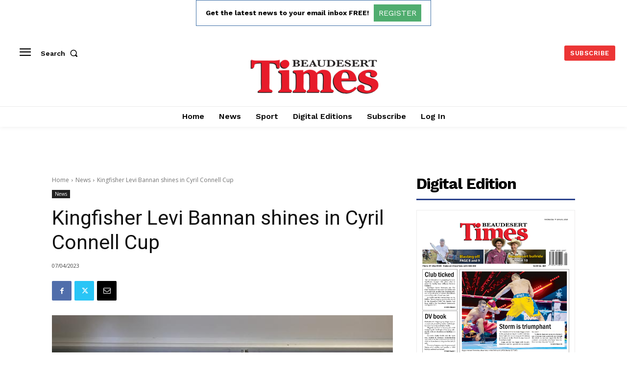

--- FILE ---
content_type: text/html; charset=utf-8
request_url: https://www.google.com/recaptcha/api2/aframe
body_size: 266
content:
<!DOCTYPE HTML><html><head><meta http-equiv="content-type" content="text/html; charset=UTF-8"></head><body><script nonce="vdBaSlkRfqAxcL3cWghTtA">/** Anti-fraud and anti-abuse applications only. See google.com/recaptcha */ try{var clients={'sodar':'https://pagead2.googlesyndication.com/pagead/sodar?'};window.addEventListener("message",function(a){try{if(a.source===window.parent){var b=JSON.parse(a.data);var c=clients[b['id']];if(c){var d=document.createElement('img');d.src=c+b['params']+'&rc='+(localStorage.getItem("rc::a")?sessionStorage.getItem("rc::b"):"");window.document.body.appendChild(d);sessionStorage.setItem("rc::e",parseInt(sessionStorage.getItem("rc::e")||0)+1);localStorage.setItem("rc::h",'1768872660988');}}}catch(b){}});window.parent.postMessage("_grecaptcha_ready", "*");}catch(b){}</script></body></html>